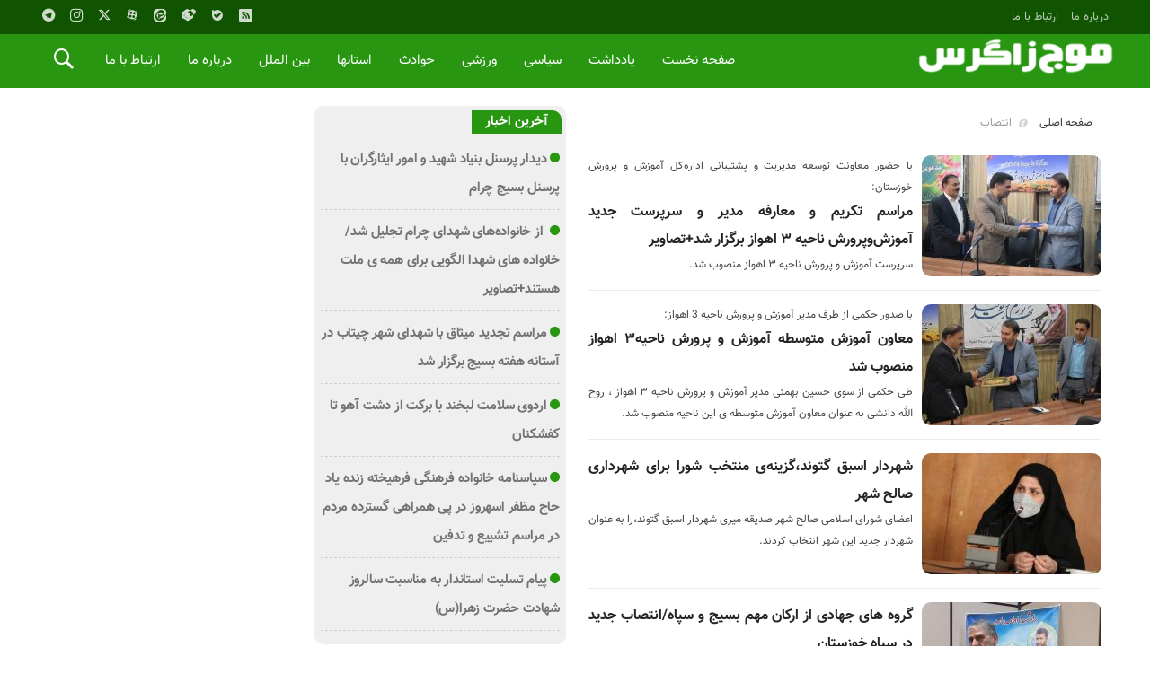

--- FILE ---
content_type: text/html; charset=UTF-8
request_url: https://mojezagros.ir/tag/%D8%A7%D9%86%D8%AA%D8%B5%D8%A7%D8%A8/
body_size: 12949
content:
<!DOCTYPE html>
<!--[if lt IE 7 ]><html class="ie ie6" dir="rtl" lang="fa-IR"> <![endif]-->
<!--[if IE 7 ]><html class="ie ie7" dir="rtl" lang="fa-IR"> <![endif]-->
<!--[if IE 8 ]><html class="ie ie8" dir="rtl" lang="fa-IR"> <![endif]-->
<!--[if (gte IE 9)|!(IE)]><!--><html dir="rtl" lang="fa-IR"> <!--<![endif]-->
<head>
<meta charset="UTF-8">

<meta name='robots' content='index, follow, max-image-preview:large, max-snippet:-1, max-video-preview:-1' />
<title itemprop="name">انتصاب &#8211; موج زاگرس</title>

	<!-- This site is optimized with the Yoast SEO plugin v16.9 - https://yoast.com/wordpress/plugins/seo/ -->
	<link rel="canonical" href="https://mojezagros.ir/tag/انتصاب/" />
	<meta property="og:locale" content="fa_IR" />
	<meta property="og:type" content="article" />
	<meta property="og:title" content="بایگانی‌های انتصاب - موج زاگرس" />
	<meta property="og:url" content="https://mojezagros.ir/tag/انتصاب/" />
	<meta property="og:site_name" content="موج زاگرس" />
	<meta name="twitter:card" content="summary_large_image" />
	<script type="application/ld+json" class="yoast-schema-graph">{"@context":"https://schema.org","@graph":[{"@type":["Person","Organization"],"@id":"https://mojezagros.ir/#/schema/person/3b1566ccd4b100f9c1d09d8e44ecea45","name":"\u0645\u0648\u062c \u0632\u0627\u06af\u0631\u0633","image":{"@type":"ImageObject","@id":"https://mojezagros.ir/#personlogo","inLanguage":"fa-IR","url":"https://secure.gravatar.com/avatar/6d92fd18a435ff7f65775a5c6ef74be591e7e4b97ab7b9dd6c299847a693504d?s=96&d=mm&r=g","contentUrl":"https://secure.gravatar.com/avatar/6d92fd18a435ff7f65775a5c6ef74be591e7e4b97ab7b9dd6c299847a693504d?s=96&d=mm&r=g","caption":"\u0645\u0648\u062c \u0632\u0627\u06af\u0631\u0633"},"logo":{"@id":"https://mojezagros.ir/#personlogo"},"description":"\u067e\u0627\u06cc\u06af\u0627\u0647 \u062e\u0628\u0631\u06cc \u0645\u0648\u062c \u0632\u0627\u06af\u0631\u0633","sameAs":["https://www.instagram.com/mojezagros"]},{"@type":"WebSite","@id":"https://mojezagros.ir/#website","url":"https://mojezagros.ir/","name":"\u0645\u0648\u062c \u0632\u0627\u06af\u0631\u0633","description":"","publisher":{"@id":"https://mojezagros.ir/#/schema/person/3b1566ccd4b100f9c1d09d8e44ecea45"},"potentialAction":[{"@type":"SearchAction","target":{"@type":"EntryPoint","urlTemplate":"https://mojezagros.ir/?s={search_term_string}"},"query-input":"required name=search_term_string"}],"inLanguage":"fa-IR"},{"@type":"CollectionPage","@id":"https://mojezagros.ir/tag/%d8%a7%d9%86%d8%aa%d8%b5%d8%a7%d8%a8/#webpage","url":"https://mojezagros.ir/tag/%d8%a7%d9%86%d8%aa%d8%b5%d8%a7%d8%a8/","name":"\u0628\u0627\u06cc\u06af\u0627\u0646\u06cc\u200c\u0647\u0627\u06cc \u0627\u0646\u062a\u0635\u0627\u0628 - \u0645\u0648\u062c \u0632\u0627\u06af\u0631\u0633","isPartOf":{"@id":"https://mojezagros.ir/#website"},"breadcrumb":{"@id":"https://mojezagros.ir/tag/%d8%a7%d9%86%d8%aa%d8%b5%d8%a7%d8%a8/#breadcrumb"},"inLanguage":"fa-IR","potentialAction":[{"@type":"ReadAction","target":["https://mojezagros.ir/tag/%d8%a7%d9%86%d8%aa%d8%b5%d8%a7%d8%a8/"]}]},{"@type":"BreadcrumbList","@id":"https://mojezagros.ir/tag/%d8%a7%d9%86%d8%aa%d8%b5%d8%a7%d8%a8/#breadcrumb","itemListElement":[{"@type":"ListItem","position":1,"name":"\u062e\u0627\u0646\u0647","item":"https://mojezagros.ir/"},{"@type":"ListItem","position":2,"name":"\u0627\u0646\u062a\u0635\u0627\u0628"}]}]}</script>
	<!-- / Yoast SEO plugin. -->


<link rel="alternate" type="application/rss+xml" title="موج زاگرس &raquo; انتصاب خوراک برچسب" href="https://mojezagros.ir/tag/%d8%a7%d9%86%d8%aa%d8%b5%d8%a7%d8%a8/feed/" />
<style id='wp-img-auto-sizes-contain-inline-css' type='text/css'>
img:is([sizes=auto i],[sizes^="auto," i]){contain-intrinsic-size:3000px 1500px}
/*# sourceURL=wp-img-auto-sizes-contain-inline-css */
</style>
<style id='wp-emoji-styles-inline-css' type='text/css'>

	img.wp-smiley, img.emoji {
		display: inline !important;
		border: none !important;
		box-shadow: none !important;
		height: 1em !important;
		width: 1em !important;
		margin: 0 0.07em !important;
		vertical-align: -0.1em !important;
		background: none !important;
		padding: 0 !important;
	}
/*# sourceURL=wp-emoji-styles-inline-css */
</style>
<style id='wp-block-library-inline-css' type='text/css'>
:root{--wp-block-synced-color:#7a00df;--wp-block-synced-color--rgb:122,0,223;--wp-bound-block-color:var(--wp-block-synced-color);--wp-editor-canvas-background:#ddd;--wp-admin-theme-color:#007cba;--wp-admin-theme-color--rgb:0,124,186;--wp-admin-theme-color-darker-10:#006ba1;--wp-admin-theme-color-darker-10--rgb:0,107,160.5;--wp-admin-theme-color-darker-20:#005a87;--wp-admin-theme-color-darker-20--rgb:0,90,135;--wp-admin-border-width-focus:2px}@media (min-resolution:192dpi){:root{--wp-admin-border-width-focus:1.5px}}.wp-element-button{cursor:pointer}:root .has-very-light-gray-background-color{background-color:#eee}:root .has-very-dark-gray-background-color{background-color:#313131}:root .has-very-light-gray-color{color:#eee}:root .has-very-dark-gray-color{color:#313131}:root .has-vivid-green-cyan-to-vivid-cyan-blue-gradient-background{background:linear-gradient(135deg,#00d084,#0693e3)}:root .has-purple-crush-gradient-background{background:linear-gradient(135deg,#34e2e4,#4721fb 50%,#ab1dfe)}:root .has-hazy-dawn-gradient-background{background:linear-gradient(135deg,#faaca8,#dad0ec)}:root .has-subdued-olive-gradient-background{background:linear-gradient(135deg,#fafae1,#67a671)}:root .has-atomic-cream-gradient-background{background:linear-gradient(135deg,#fdd79a,#004a59)}:root .has-nightshade-gradient-background{background:linear-gradient(135deg,#330968,#31cdcf)}:root .has-midnight-gradient-background{background:linear-gradient(135deg,#020381,#2874fc)}:root{--wp--preset--font-size--normal:16px;--wp--preset--font-size--huge:42px}.has-regular-font-size{font-size:1em}.has-larger-font-size{font-size:2.625em}.has-normal-font-size{font-size:var(--wp--preset--font-size--normal)}.has-huge-font-size{font-size:var(--wp--preset--font-size--huge)}.has-text-align-center{text-align:center}.has-text-align-left{text-align:left}.has-text-align-right{text-align:right}.has-fit-text{white-space:nowrap!important}#end-resizable-editor-section{display:none}.aligncenter{clear:both}.items-justified-left{justify-content:flex-start}.items-justified-center{justify-content:center}.items-justified-right{justify-content:flex-end}.items-justified-space-between{justify-content:space-between}.screen-reader-text{border:0;clip-path:inset(50%);height:1px;margin:-1px;overflow:hidden;padding:0;position:absolute;width:1px;word-wrap:normal!important}.screen-reader-text:focus{background-color:#ddd;clip-path:none;color:#444;display:block;font-size:1em;height:auto;left:5px;line-height:normal;padding:15px 23px 14px;text-decoration:none;top:5px;width:auto;z-index:100000}html :where(.has-border-color){border-style:solid}html :where([style*=border-top-color]){border-top-style:solid}html :where([style*=border-right-color]){border-right-style:solid}html :where([style*=border-bottom-color]){border-bottom-style:solid}html :where([style*=border-left-color]){border-left-style:solid}html :where([style*=border-width]){border-style:solid}html :where([style*=border-top-width]){border-top-style:solid}html :where([style*=border-right-width]){border-right-style:solid}html :where([style*=border-bottom-width]){border-bottom-style:solid}html :where([style*=border-left-width]){border-left-style:solid}html :where(img[class*=wp-image-]){height:auto;max-width:100%}:where(figure){margin:0 0 1em}html :where(.is-position-sticky){--wp-admin--admin-bar--position-offset:var(--wp-admin--admin-bar--height,0px)}@media screen and (max-width:600px){html :where(.is-position-sticky){--wp-admin--admin-bar--position-offset:0px}}

/*# sourceURL=wp-block-library-inline-css */
</style><style id='global-styles-inline-css' type='text/css'>
:root{--wp--preset--aspect-ratio--square: 1;--wp--preset--aspect-ratio--4-3: 4/3;--wp--preset--aspect-ratio--3-4: 3/4;--wp--preset--aspect-ratio--3-2: 3/2;--wp--preset--aspect-ratio--2-3: 2/3;--wp--preset--aspect-ratio--16-9: 16/9;--wp--preset--aspect-ratio--9-16: 9/16;--wp--preset--color--black: #000000;--wp--preset--color--cyan-bluish-gray: #abb8c3;--wp--preset--color--white: #ffffff;--wp--preset--color--pale-pink: #f78da7;--wp--preset--color--vivid-red: #cf2e2e;--wp--preset--color--luminous-vivid-orange: #ff6900;--wp--preset--color--luminous-vivid-amber: #fcb900;--wp--preset--color--light-green-cyan: #7bdcb5;--wp--preset--color--vivid-green-cyan: #00d084;--wp--preset--color--pale-cyan-blue: #8ed1fc;--wp--preset--color--vivid-cyan-blue: #0693e3;--wp--preset--color--vivid-purple: #9b51e0;--wp--preset--gradient--vivid-cyan-blue-to-vivid-purple: linear-gradient(135deg,rgb(6,147,227) 0%,rgb(155,81,224) 100%);--wp--preset--gradient--light-green-cyan-to-vivid-green-cyan: linear-gradient(135deg,rgb(122,220,180) 0%,rgb(0,208,130) 100%);--wp--preset--gradient--luminous-vivid-amber-to-luminous-vivid-orange: linear-gradient(135deg,rgb(252,185,0) 0%,rgb(255,105,0) 100%);--wp--preset--gradient--luminous-vivid-orange-to-vivid-red: linear-gradient(135deg,rgb(255,105,0) 0%,rgb(207,46,46) 100%);--wp--preset--gradient--very-light-gray-to-cyan-bluish-gray: linear-gradient(135deg,rgb(238,238,238) 0%,rgb(169,184,195) 100%);--wp--preset--gradient--cool-to-warm-spectrum: linear-gradient(135deg,rgb(74,234,220) 0%,rgb(151,120,209) 20%,rgb(207,42,186) 40%,rgb(238,44,130) 60%,rgb(251,105,98) 80%,rgb(254,248,76) 100%);--wp--preset--gradient--blush-light-purple: linear-gradient(135deg,rgb(255,206,236) 0%,rgb(152,150,240) 100%);--wp--preset--gradient--blush-bordeaux: linear-gradient(135deg,rgb(254,205,165) 0%,rgb(254,45,45) 50%,rgb(107,0,62) 100%);--wp--preset--gradient--luminous-dusk: linear-gradient(135deg,rgb(255,203,112) 0%,rgb(199,81,192) 50%,rgb(65,88,208) 100%);--wp--preset--gradient--pale-ocean: linear-gradient(135deg,rgb(255,245,203) 0%,rgb(182,227,212) 50%,rgb(51,167,181) 100%);--wp--preset--gradient--electric-grass: linear-gradient(135deg,rgb(202,248,128) 0%,rgb(113,206,126) 100%);--wp--preset--gradient--midnight: linear-gradient(135deg,rgb(2,3,129) 0%,rgb(40,116,252) 100%);--wp--preset--font-size--small: 13px;--wp--preset--font-size--medium: 20px;--wp--preset--font-size--large: 36px;--wp--preset--font-size--x-large: 42px;--wp--preset--spacing--20: 0.44rem;--wp--preset--spacing--30: 0.67rem;--wp--preset--spacing--40: 1rem;--wp--preset--spacing--50: 1.5rem;--wp--preset--spacing--60: 2.25rem;--wp--preset--spacing--70: 3.38rem;--wp--preset--spacing--80: 5.06rem;--wp--preset--shadow--natural: 6px 6px 9px rgba(0, 0, 0, 0.2);--wp--preset--shadow--deep: 12px 12px 50px rgba(0, 0, 0, 0.4);--wp--preset--shadow--sharp: 6px 6px 0px rgba(0, 0, 0, 0.2);--wp--preset--shadow--outlined: 6px 6px 0px -3px rgb(255, 255, 255), 6px 6px rgb(0, 0, 0);--wp--preset--shadow--crisp: 6px 6px 0px rgb(0, 0, 0);}:where(.is-layout-flex){gap: 0.5em;}:where(.is-layout-grid){gap: 0.5em;}body .is-layout-flex{display: flex;}.is-layout-flex{flex-wrap: wrap;align-items: center;}.is-layout-flex > :is(*, div){margin: 0;}body .is-layout-grid{display: grid;}.is-layout-grid > :is(*, div){margin: 0;}:where(.wp-block-columns.is-layout-flex){gap: 2em;}:where(.wp-block-columns.is-layout-grid){gap: 2em;}:where(.wp-block-post-template.is-layout-flex){gap: 1.25em;}:where(.wp-block-post-template.is-layout-grid){gap: 1.25em;}.has-black-color{color: var(--wp--preset--color--black) !important;}.has-cyan-bluish-gray-color{color: var(--wp--preset--color--cyan-bluish-gray) !important;}.has-white-color{color: var(--wp--preset--color--white) !important;}.has-pale-pink-color{color: var(--wp--preset--color--pale-pink) !important;}.has-vivid-red-color{color: var(--wp--preset--color--vivid-red) !important;}.has-luminous-vivid-orange-color{color: var(--wp--preset--color--luminous-vivid-orange) !important;}.has-luminous-vivid-amber-color{color: var(--wp--preset--color--luminous-vivid-amber) !important;}.has-light-green-cyan-color{color: var(--wp--preset--color--light-green-cyan) !important;}.has-vivid-green-cyan-color{color: var(--wp--preset--color--vivid-green-cyan) !important;}.has-pale-cyan-blue-color{color: var(--wp--preset--color--pale-cyan-blue) !important;}.has-vivid-cyan-blue-color{color: var(--wp--preset--color--vivid-cyan-blue) !important;}.has-vivid-purple-color{color: var(--wp--preset--color--vivid-purple) !important;}.has-black-background-color{background-color: var(--wp--preset--color--black) !important;}.has-cyan-bluish-gray-background-color{background-color: var(--wp--preset--color--cyan-bluish-gray) !important;}.has-white-background-color{background-color: var(--wp--preset--color--white) !important;}.has-pale-pink-background-color{background-color: var(--wp--preset--color--pale-pink) !important;}.has-vivid-red-background-color{background-color: var(--wp--preset--color--vivid-red) !important;}.has-luminous-vivid-orange-background-color{background-color: var(--wp--preset--color--luminous-vivid-orange) !important;}.has-luminous-vivid-amber-background-color{background-color: var(--wp--preset--color--luminous-vivid-amber) !important;}.has-light-green-cyan-background-color{background-color: var(--wp--preset--color--light-green-cyan) !important;}.has-vivid-green-cyan-background-color{background-color: var(--wp--preset--color--vivid-green-cyan) !important;}.has-pale-cyan-blue-background-color{background-color: var(--wp--preset--color--pale-cyan-blue) !important;}.has-vivid-cyan-blue-background-color{background-color: var(--wp--preset--color--vivid-cyan-blue) !important;}.has-vivid-purple-background-color{background-color: var(--wp--preset--color--vivid-purple) !important;}.has-black-border-color{border-color: var(--wp--preset--color--black) !important;}.has-cyan-bluish-gray-border-color{border-color: var(--wp--preset--color--cyan-bluish-gray) !important;}.has-white-border-color{border-color: var(--wp--preset--color--white) !important;}.has-pale-pink-border-color{border-color: var(--wp--preset--color--pale-pink) !important;}.has-vivid-red-border-color{border-color: var(--wp--preset--color--vivid-red) !important;}.has-luminous-vivid-orange-border-color{border-color: var(--wp--preset--color--luminous-vivid-orange) !important;}.has-luminous-vivid-amber-border-color{border-color: var(--wp--preset--color--luminous-vivid-amber) !important;}.has-light-green-cyan-border-color{border-color: var(--wp--preset--color--light-green-cyan) !important;}.has-vivid-green-cyan-border-color{border-color: var(--wp--preset--color--vivid-green-cyan) !important;}.has-pale-cyan-blue-border-color{border-color: var(--wp--preset--color--pale-cyan-blue) !important;}.has-vivid-cyan-blue-border-color{border-color: var(--wp--preset--color--vivid-cyan-blue) !important;}.has-vivid-purple-border-color{border-color: var(--wp--preset--color--vivid-purple) !important;}.has-vivid-cyan-blue-to-vivid-purple-gradient-background{background: var(--wp--preset--gradient--vivid-cyan-blue-to-vivid-purple) !important;}.has-light-green-cyan-to-vivid-green-cyan-gradient-background{background: var(--wp--preset--gradient--light-green-cyan-to-vivid-green-cyan) !important;}.has-luminous-vivid-amber-to-luminous-vivid-orange-gradient-background{background: var(--wp--preset--gradient--luminous-vivid-amber-to-luminous-vivid-orange) !important;}.has-luminous-vivid-orange-to-vivid-red-gradient-background{background: var(--wp--preset--gradient--luminous-vivid-orange-to-vivid-red) !important;}.has-very-light-gray-to-cyan-bluish-gray-gradient-background{background: var(--wp--preset--gradient--very-light-gray-to-cyan-bluish-gray) !important;}.has-cool-to-warm-spectrum-gradient-background{background: var(--wp--preset--gradient--cool-to-warm-spectrum) !important;}.has-blush-light-purple-gradient-background{background: var(--wp--preset--gradient--blush-light-purple) !important;}.has-blush-bordeaux-gradient-background{background: var(--wp--preset--gradient--blush-bordeaux) !important;}.has-luminous-dusk-gradient-background{background: var(--wp--preset--gradient--luminous-dusk) !important;}.has-pale-ocean-gradient-background{background: var(--wp--preset--gradient--pale-ocean) !important;}.has-electric-grass-gradient-background{background: var(--wp--preset--gradient--electric-grass) !important;}.has-midnight-gradient-background{background: var(--wp--preset--gradient--midnight) !important;}.has-small-font-size{font-size: var(--wp--preset--font-size--small) !important;}.has-medium-font-size{font-size: var(--wp--preset--font-size--medium) !important;}.has-large-font-size{font-size: var(--wp--preset--font-size--large) !important;}.has-x-large-font-size{font-size: var(--wp--preset--font-size--x-large) !important;}
/*# sourceURL=global-styles-inline-css */
</style>

<style id='classic-theme-styles-inline-css' type='text/css'>
/*! This file is auto-generated */
.wp-block-button__link{color:#fff;background-color:#32373c;border-radius:9999px;box-shadow:none;text-decoration:none;padding:calc(.667em + 2px) calc(1.333em + 2px);font-size:1.125em}.wp-block-file__button{background:#32373c;color:#fff;text-decoration:none}
/*# sourceURL=/wp-includes/css/classic-themes.min.css */
</style>
<link rel='stylesheet' id='wp-aparat-css' href='https://mojezagros.ir/wp-content/plugins/wp-aparat/assets/css/wp-aparat.min.css?ver=2.2.2' type='text/css' media='all' />
<link rel='stylesheet' id='stylecss-css' href='https://mojezagros.ir/wp-content/themes/bamdad/style.css?ver=2.10.3' type='text/css' media='all' />
<link rel='stylesheet' id='vazircss-css' href='https://mojezagros.ir/wp-content/themes/bamdad/css/fonts/vazir.css?ver=2.10.3' type='text/css' media='all' />
<link rel='stylesheet' id='greencss-css' href='https://mojezagros.ir/wp-content/themes/bamdad/css/color/green.css?ver=2.10.3' type='text/css' media='all' />
<link rel='stylesheet' id='responsive-css' href='https://mojezagros.ir/wp-content/themes/bamdad/css/responsive.css?ver=2.10.3' type='text/css' media='all' />
<link rel='stylesheet' id='zuck.min-css' href='https://mojezagros.ir/wp-content/themes/bamdad/css/zuck.min.css?ver=2.10.3' type='text/css' media='all' />
<link rel='stylesheet' id='dtstories-css' href='https://mojezagros.ir/wp-content/themes/bamdad/css/dtstories.css?ver=2.10.3' type='text/css' media='all' />
<script type="text/javascript" src="https://mojezagros.ir/wp-includes/js/jquery/jquery.min.js?ver=3.7.1" id="jquery-core-js"></script>
<script type="text/javascript" src="https://mojezagros.ir/wp-includes/js/jquery/jquery-migrate.min.js?ver=3.4.1" id="jquery-migrate-js"></script>
<script type="text/javascript" src="https://mojezagros.ir/wp-content/themes/bamdad/js/jquery.min.js?ver=2.10.3" id="jquery.min-js"></script>
<script type="text/javascript" src="https://mojezagros.ir/wp-content/themes/bamdad/js/plugin.bamdad.js?ver=2.10.3" id="plugins-js"></script>
<script type="text/javascript" src="https://mojezagros.ir/wp-content/themes/bamdad/js/owlcarousel.bamdad.js?ver=2.10.3" id="owlcarousel-js"></script>
<script type="text/javascript" src="https://mojezagros.ir/wp-content/themes/bamdad/js/oc.plugin.bamdad.js?ver=2.10.3" id="ocplugin-js"></script>
<script type="text/javascript" src="https://mojezagros.ir/wp-content/themes/bamdad/js/zuck.min.js?ver=2.10.3" id="zuck.min-js"></script>
<script type="text/javascript" src="https://mojezagros.ir/wp-content/themes/bamdad/js/dtmainscript.js?ver=2.10.3" id="dtmainscript-js"></script>
<link rel="https://api.w.org/" href="https://mojezagros.ir/wp-json/" /><link rel="alternate" title="JSON" type="application/json" href="https://mojezagros.ir/wp-json/wp/v2/tags/508" /><link rel="EditURI" type="application/rsd+xml" title="RSD" href="https://mojezagros.ir/xmlrpc.php?rsd" />
<meta name="generator" content="WordPress 6.9" />
<link href="http://mojezagros.ir/wp-content/uploads/2021/07/fav.png" rel="shortcut icon">



<meta property="og:image" content="http://mojezagros.ir/wp-content/uploads/2021/07/fav.png"" />
<!--[if IE]><script src="https://mojezagros.ir/wp-content/themes/bamdad/js/modernizr.js"></script><![endif]-->
<meta name="fontiran.com:license" content="JJQVH">
<meta name="viewport" content="width=device-width, initial-scale=1">
<meta name="MobileOptimized" content="width">
<meta name="HandheldFriendly" content="true"> 
<meta name="theme-color" content="#299612">
<link rel="pingback" href="https://mojezagros.ir/xmlrpc.php">
<link rel="icon" href="https://mojezagros.ir/wp-content/uploads/2021/07/fav.png" sizes="32x32" />
<link rel="icon" href="https://mojezagros.ir/wp-content/uploads/2021/07/fav.png" sizes="192x192" />
<link rel="apple-touch-icon" href="https://mojezagros.ir/wp-content/uploads/2021/07/fav.png" />
<meta name="msapplication-TileImage" content="https://mojezagros.ir/wp-content/uploads/2021/07/fav.png" />
</head>
<body class="body">
<div id="ap_root">
<header id="header">

<div class="mastheader">

<div class="container">
<nav>
  <div class="menu-%d9%85%d9%86%d9%88%db%8c-%d8%a8%d8%a7%d9%84%d8%a7%db%8c-%d9%87%d8%af%d8%b1-container"><ul id="menu-%d9%85%d9%86%d9%88%db%8c-%d8%a8%d8%a7%d9%84%d8%a7%db%8c-%d9%87%d8%af%d8%b1" class="none"><li id="menu-item-19" class="menu-item menu-item-type-post_type menu-item-object-page menu-item-19"><a href="https://mojezagros.ir/%d8%af%d8%b1%d8%a8%d8%a7%d8%b1%d9%87-%d9%85%d8%a7/">درباره ما</a></li>
<li id="menu-item-20" class="menu-item menu-item-type-post_type menu-item-object-page menu-item-20"><a href="https://mojezagros.ir/%d8%aa%d9%85%d8%a7%d8%b3-%d8%a8%d8%a7-%d9%85%d8%a7/">ارتباط با ما</a></li>
</ul></div>  </nav>







<div class="hsocials">
<a class="icon-telegramtw1" title="تلگرام" href="telegram.me/mojezagros"></a>
<a class="icon-instagramtw2" title="اينستاگرام" rel="nofollow" target="_blank" href="https://www.instagram.com/mojezagros"></a>
<a class="icon-twitter" title="تويتر" rel="nofollow" target="_blank" href="https://virasty.com/mojezagros"></a>
<a class="icon-aparat" title="آپارات" rel="nofollow" target="_blank" href="https://www.aparat.com/mojezagros"></a>
<a class="icon-Eitaa" title="ایتا" rel="nofollow" target="_blank" href="https://eitaa.com/mojezagros"></a>
<a class="icon-rubika" title="روبیکا" rel="nofollow" target="_blank" href="http://rubika.ir/mojezagros"></a>
<a class="icon-bale" title="بله" rel="nofollow" target="_blank" href="http://ble.ir/mojezagros"></a>
<a class=" icon-feed" title="فید"  target="_blank" href="https://mojezagros.ir/feed/rss/"></a>
 </div>
  
 		









</div><!-- container -->
</div><!-- mastheader -->



<div class="logo_search">
<div class="container">

   <div class="logo">
   
      
   
                    <a href="https://mojezagros.ir">
	<img src="http://mojezagros.ir/wp-content/uploads/2021/07/logo2.png" alt="" title="موج زاگرس" />

</a>
                </div>
                <!-- logo -->
		
		<nav class="categories">
		
		<div class="navicon"><i class="icon-menu"></i></div>
		
		
		<div class="icons_menu"> 

		<i id="search-btn" class="icon-search"></i>
		
		
		
			</div>
	
		
		
		
		

<div class="containerh">
<div class="bodydeactive"></div>



<ul class="zetta-menu zm-response-switch zm-effect-slide-bottom">
<em class="headfix">


   
      
   
                    <a href="https://mojezagros.ir">
	<img src="http://mojezagros.ir/wp-content/uploads/2021/07/logo2.png" alt="" title="موج زاگرس" />

</a>






<i>x</i>
</em>


<li id="menu-item-21" class="menu-item menu-item-type-custom menu-item-object-custom menu-item-home menu-item-21"><a href="http://mojezagros.ir/">صفحه نخست</a><i class="icon-chevron-circle-down has-children-menu-item-icon"></i></li>
<li id="menu-item-4456" class="menu-item menu-item-type-taxonomy menu-item-object-category menu-item-4456"><a href="https://mojezagros.ir/category/%db%8c%d8%a7%d8%af%d8%af%d8%a7%d8%b4%d8%aa/">یادداشت</a><i class="icon-chevron-circle-down has-children-menu-item-icon"></i></li>
<li id="menu-item-24" class="menu-item menu-item-type-taxonomy menu-item-object-category menu-item-24"><a href="https://mojezagros.ir/category/%d8%b3%db%8c%d8%a7%d8%b3%db%8c/">سیاسی</a><i class="icon-chevron-circle-down has-children-menu-item-icon"></i></li>
<li id="menu-item-26" class="menu-item menu-item-type-taxonomy menu-item-object-category menu-item-26"><a href="https://mojezagros.ir/category/%d9%88%d8%b1%d8%b2%d8%b4%db%8c/">ورزشی</a><i class="icon-chevron-circle-down has-children-menu-item-icon"></i></li>
<li id="menu-item-117" class="menu-item menu-item-type-taxonomy menu-item-object-category menu-item-117"><a href="https://mojezagros.ir/category/%d8%ad%d9%88%d8%a7%d8%af%d8%ab/">حوادث</a><i class="icon-chevron-circle-down has-children-menu-item-icon"></i></li>
<li id="menu-item-108" class="menu-item menu-item-type-taxonomy menu-item-object-category menu-item-has-children menu-item-108"><a href="https://mojezagros.ir/category/%d8%a7%d8%b3%d8%aa%d8%a7%d9%86%d9%87%d8%a7/">استانها</a><i class="icon-chevron-circle-down has-children-menu-item-icon"></i>
<ul class="sub-menu">
	<li id="menu-item-116" class="menu-item menu-item-type-taxonomy menu-item-object-category menu-item-116"><a href="https://mojezagros.ir/category/%d8%a7%d8%b3%d8%aa%d8%a7%d9%86%d9%87%d8%a7/%da%a9%d9%87%da%af%db%8c%d9%84%d9%88%db%8c%d9%87/">کهگیلویه و بویراحمد</a><i class="icon-chevron-circle-down has-children-menu-item-icon"></i></li>
	<li id="menu-item-112" class="menu-item menu-item-type-taxonomy menu-item-object-category menu-item-112"><a href="https://mojezagros.ir/category/%d8%a7%d8%b3%d8%aa%d8%a7%d9%86%d9%87%d8%a7/%d8%ae%d9%88%d8%b2%d8%b3%d8%aa%d8%a7%d9%86/">خوزستان</a><i class="icon-chevron-circle-down has-children-menu-item-icon"></i></li>
	<li id="menu-item-111" class="menu-item menu-item-type-taxonomy menu-item-object-category menu-item-111"><a href="https://mojezagros.ir/category/%d8%a7%d8%b3%d8%aa%d8%a7%d9%86%d9%87%d8%a7/%da%86%d9%87%d8%a7%d8%b1%d9%85%d8%ad%d8%a7%d9%84/">چهارمحال و بختیاری</a><i class="icon-chevron-circle-down has-children-menu-item-icon"></i></li>
	<li id="menu-item-113" class="menu-item menu-item-type-taxonomy menu-item-object-category menu-item-113"><a href="https://mojezagros.ir/category/%d8%a7%d8%b3%d8%aa%d8%a7%d9%86%d9%87%d8%a7/%d9%81%d8%a7%d8%b1%d8%b3/">فارس</a><i class="icon-chevron-circle-down has-children-menu-item-icon"></i></li>
	<li id="menu-item-110" class="menu-item menu-item-type-taxonomy menu-item-object-category menu-item-110"><a href="https://mojezagros.ir/category/%d8%a7%d8%b3%d8%aa%d8%a7%d9%86%d9%87%d8%a7/%d8%a8%d9%88%d8%b4%d9%87%d8%b1/">بوشهر</a><i class="icon-chevron-circle-down has-children-menu-item-icon"></i></li>
	<li id="menu-item-115" class="menu-item menu-item-type-taxonomy menu-item-object-category menu-item-115"><a href="https://mojezagros.ir/category/%d8%a7%d8%b3%d8%aa%d8%a7%d9%86%d9%87%d8%a7/%da%a9%d8%b1%d9%85%d8%a7%d9%86%d8%b4%d8%a7%d9%87/">کرمانشاه</a><i class="icon-chevron-circle-down has-children-menu-item-icon"></i></li>
	<li id="menu-item-109" class="menu-item menu-item-type-taxonomy menu-item-object-category menu-item-109"><a href="https://mojezagros.ir/category/%d8%a7%d8%b3%d8%aa%d8%a7%d9%86%d9%87%d8%a7/%d8%a7%db%8c%d9%84%d8%a7%d9%85/">ایلام</a><i class="icon-chevron-circle-down has-children-menu-item-icon"></i></li>
	<li id="menu-item-114" class="menu-item menu-item-type-taxonomy menu-item-object-category menu-item-114"><a href="https://mojezagros.ir/category/%d8%a7%d8%b3%d8%aa%d8%a7%d9%86%d9%87%d8%a7/%da%a9%d8%b1%d8%af%d8%b3%d8%aa%d8%a7%d9%86/">کردستان</a><i class="icon-chevron-circle-down has-children-menu-item-icon"></i></li>
</ul>
</li>
<li id="menu-item-4420" class="menu-item menu-item-type-taxonomy menu-item-object-category menu-item-4420"><a href="https://mojezagros.ir/category/%d8%a8%db%8c%d9%86-%d8%a7%d9%84%d9%85%d9%84%d9%84/">بین الملل</a><i class="icon-chevron-circle-down has-children-menu-item-icon"></i></li>
<li id="menu-item-355" class="menu-item menu-item-type-post_type menu-item-object-page menu-item-355"><a href="https://mojezagros.ir/%d8%af%d8%b1%d8%a8%d8%a7%d8%b1%d9%87-%d9%85%d8%a7/">درباره ما</a><i class="icon-chevron-circle-down has-children-menu-item-icon"></i></li>
<li id="menu-item-356" class="menu-item menu-item-type-post_type menu-item-object-page menu-item-356"><a href="https://mojezagros.ir/%d8%aa%d9%85%d8%a7%d8%b3-%d8%a8%d8%a7-%d9%85%d8%a7/">ارتباط با ما</a><i class="icon-chevron-circle-down has-children-menu-item-icon"></i></li>
</ul>









</div><!-- nav -->
</nav><!-- categories -->		


</div>
</div> <!-- logo-search -->





    </header>


<div class="clearboth"></div>
<div class="container">


<main class="main_content">

<div class="main_right">

<div class="breadcrumbs"><div class="content"><a href="https://mojezagros.ir" title="صفحه اصلی">صفحه اصلی</a>   <i></i> انتصاب</div></div>


<section class="boxnews">
  
  

  
<div class="posts"  itemscope="" itemtype="http://schema.org/CreativeWork" data-element-name="FRONT_B" >
<div class="content">


<article class="article item">
<a title="مراسم تکریم و معارفه مدیر و سرپرست جدید آموزش‌وپرورش ناحیه ۳ اهواز برگزار شد+تصاویر" href="https://mojezagros.ir/%d9%85%d8%b1%d8%a7%d8%b3%d9%85-%d8%aa%da%a9%d8%b1%db%8c%d9%85-%d9%88-%d9%85%d8%b9%d8%a7%d8%b1%d9%81%d9%87-%d9%85%d8%af%db%8c%d8%b1-%d9%88-%d8%b3%d8%b1%d9%be%d8%b1%d8%b3%d8%aa-%d8%ac%d8%af%db%8c%d8%af/">
<img width="200" height="135" src="https://mojezagros.ir/wp-content/uploads/2024/03/د-200x135.jpg" class="attachment-posts size-posts wp-post-image" alt="مراسم تکریم و معارفه مدیر و سرپرست جدید آموزش‌وپرورش ناحیه ۳ اهواز برگزار شد+تصاویر" title="مراسم تکریم و معارفه مدیر و سرپرست جدید آموزش‌وپرورش ناحیه ۳ اهواز برگزار شد+تصاویر" decoding="async" /></a>
<div class="left">
<div class="rootitr">
با حضور معاونت توسعه مدیریت و پشتیبانی اداره‌کل آموزش و پرورش خوزستان:

 </div>

<h2><a title="مراسم تکریم و معارفه مدیر و سرپرست جدید آموزش‌وپرورش ناحیه ۳ اهواز برگزار شد+تصاویر" href="https://mojezagros.ir/%d9%85%d8%b1%d8%a7%d8%b3%d9%85-%d8%aa%da%a9%d8%b1%db%8c%d9%85-%d9%88-%d9%85%d8%b9%d8%a7%d8%b1%d9%81%d9%87-%d9%85%d8%af%db%8c%d8%b1-%d9%88-%d8%b3%d8%b1%d9%be%d8%b1%d8%b3%d8%aa-%d8%ac%d8%af%db%8c%d8%af/">مراسم تکریم و معارفه مدیر و سرپرست جدید آموزش‌وپرورش ناحیه ۳ اهواز برگزار شد+تصاویر</a></h2>
<div class="body"><p>سرپرست آموزش و پرورش ناحیه ۳ اهواز منصوب شد.</p></div>
</div><!-- left -->



</article>




<article class="article item">
<a title="معاون آموزش متوسطه آموزش و پرورش ناحیه۳ اهواز منصوب شد" href="https://mojezagros.ir/%d9%85%d8%b9%d8%a7%d9%88%d9%86-%d8%a2%d9%85%d9%88%d8%b2%d8%b4-%d9%85%d8%aa%d9%88%d8%b3%d8%b7%d9%87-%d8%a2%d9%85%d9%88%d8%b2%d8%b4-%d9%88-%d9%be%d8%b1%d9%88%d8%b1%d8%b4-%d9%86%d8%a7%d8%ad%db%8c%d9%87/">
<img width="200" height="135" src="https://mojezagros.ir/wp-content/uploads/2024/01/Untitleااd-200x135.jpg" class="attachment-posts size-posts wp-post-image" alt="معاون آموزش متوسطه آموزش و پرورش ناحیه۳ اهواز منصوب شد" title="معاون آموزش متوسطه آموزش و پرورش ناحیه۳ اهواز منصوب شد" decoding="async" /></a>
<div class="left">
<div class="rootitr">
با صدور حکمی از طرف مدیر آموزش و پرورش ناحیه 3 اهواز:

 </div>

<h2><a title="معاون آموزش متوسطه آموزش و پرورش ناحیه۳ اهواز منصوب شد" href="https://mojezagros.ir/%d9%85%d8%b9%d8%a7%d9%88%d9%86-%d8%a2%d9%85%d9%88%d8%b2%d8%b4-%d9%85%d8%aa%d9%88%d8%b3%d8%b7%d9%87-%d8%a2%d9%85%d9%88%d8%b2%d8%b4-%d9%88-%d9%be%d8%b1%d9%88%d8%b1%d8%b4-%d9%86%d8%a7%d8%ad%db%8c%d9%87/">معاون آموزش متوسطه آموزش و پرورش ناحیه۳ اهواز منصوب شد</a></h2>
<div class="body"><p>طی حکمی از سوی حسین بهمئی مدیر آموزش و پرورش ناحیه ۳ اهواز ، روح الله دانشی به عنوان معاون آموزش متوسطه ی این ناحیه منصوب شد.</p></div>
</div><!-- left -->



</article>




<article class="article item">
<a title="شهردار اسبق گتوند،گزینه‌ی منتخب شورا برای شهرداری صالح شهر" href="https://mojezagros.ir/%d8%b4%d9%87%d8%b1%d8%af%d8%a7%d8%b1-%d8%a7%d8%b3%d8%a8%d9%82-%da%af%d8%aa%d9%88%d9%86%d8%af%d8%8c-%da%af%d8%b2%db%8c%d9%86%d9%87%db%8c-%d9%85%d9%86%d8%aa%d8%ae%d8%a8-%d8%b4%d9%88%d8%b1%d8%a7/">
<img width="200" height="135" src="https://mojezagros.ir/wp-content/uploads/2023/06/IMG-20230628-WA0022-200x135.jpg" class="attachment-posts size-posts wp-post-image" alt="شهردار اسبق گتوند،گزینه‌ی منتخب شورا برای شهرداری صالح شهر" title="شهردار اسبق گتوند،گزینه‌ی منتخب شورا برای شهرداری صالح شهر" decoding="async" /></a>
<div class="left">
<div class="rootitr">


 </div>

<h2><a title="شهردار اسبق گتوند،گزینه‌ی منتخب شورا برای شهرداری صالح شهر" href="https://mojezagros.ir/%d8%b4%d9%87%d8%b1%d8%af%d8%a7%d8%b1-%d8%a7%d8%b3%d8%a8%d9%82-%da%af%d8%aa%d9%88%d9%86%d8%af%d8%8c-%da%af%d8%b2%db%8c%d9%86%d9%87%db%8c-%d9%85%d9%86%d8%aa%d8%ae%d8%a8-%d8%b4%d9%88%d8%b1%d8%a7/">شهردار اسبق گتوند،گزینه‌ی منتخب شورا برای شهرداری صالح شهر</a></h2>
<div class="body"><p><p>اعضای شورای اسلامی صالح شهر صدیقه میری شهردار اسبق گتوند،را به عنوان شهردار جدید این شهر انتخاب کردند.</p>
</p></div>
</div><!-- left -->



</article>




<article class="article item">
<a title="گروه های جهادی از ارکان مهم بسیج و سپاه/انتصاب جدید در سپاه خوزستان" href="https://mojezagros.ir/%da%af%d8%b1%d9%88%d9%87-%d9%87%d8%a7%db%8c-%d8%ac%d9%87%d8%a7%d8%af%db%8c-%d8%a7%d8%b2-%d8%a7%d8%b1%da%a9%d8%a7%d9%86-%d9%85%d9%87%d9%85-%d8%a8%d8%b3%db%8c%d8%ac-%d9%88-%d8%b3%d9%be%d8%a7%d9%87/">
<img width="200" height="135" src="https://mojezagros.ir/wp-content/uploads/2022/11/14010610000367_Test_PhotoN-200x135.jpg" class="attachment-posts size-posts wp-post-image" alt="گروه های جهادی از ارکان مهم بسیج و سپاه/انتصاب جدید در سپاه خوزستان" title="گروه های جهادی از ارکان مهم بسیج و سپاه/انتصاب جدید در سپاه خوزستان" decoding="async" loading="lazy" /></a>
<div class="left">
<div class="rootitr">


 </div>

<h2><a title="گروه های جهادی از ارکان مهم بسیج و سپاه/انتصاب جدید در سپاه خوزستان" href="https://mojezagros.ir/%da%af%d8%b1%d9%88%d9%87-%d9%87%d8%a7%db%8c-%d8%ac%d9%87%d8%a7%d8%af%db%8c-%d8%a7%d8%b2-%d8%a7%d8%b1%da%a9%d8%a7%d9%86-%d9%85%d9%87%d9%85-%d8%a8%d8%b3%db%8c%d8%ac-%d9%88-%d8%b3%d9%be%d8%a7%d9%87/">گروه های جهادی از ارکان مهم بسیج و سپاه/انتصاب جدید در سپاه خوزستان</a></h2>
<div class="body"><p>سردار شاهوارپور، فرمانده سپاه ولی‌عصر (عج) خوزستان در این مراسم عنوان کرد: یک از بحث های که باید همواره مرور شود موضوع محرومیت زدایی و سازندگی است، رویکردی جدیدی که سپاه بعد از جنگ پیدا کرد.</p></div>
</div><!-- left -->



</article>







</div><!-- content -->
</div><!-- posts -->
  </section><!-- posts -->





 </div><!-- main right -->	 

<aside class="main_aside">	

<section  class="boxsidetow"> 
   <header>
  <h3>آخرین اخبار</h3>
   </header>


<div class="boxsidelist">
<ul>

		<li>
		

		
			<h3>
		
		
	 
		<i class="icon-circle"></i>

 		
		
		
	

		
		<a href="https://mojezagros.ir/%d8%af%db%8c%d8%af%d8%a7%d8%b1-%d9%be%d8%b1%d8%b3%d9%86%d9%84-%d8%a8%d9%86%db%8c%d8%a7%d8%af-%d8%b4%d9%87%db%8c%d8%af-%d9%88-%d8%a7%d9%85%d9%88%d8%b1-%d8%a7%db%8c%d8%ab%d8%a7%d8%b1%da%af%d8%b1%d8%a7/">دیدار پرسنل بنیاد شهید و امور ایثارگران با پرسنل بسیج چرام</a>		</h3>
</li>
	
		<li>
		

		
			<h3>
		
		
	 
		<i class="icon-circle"></i>

 		
		
		
	

		
		<a href="https://mojezagros.ir/%d8%a7%d8%b2-%d8%ae%d8%a7%d9%86%d9%88%d8%a7%d8%af%d9%87%d9%87%d8%a7%db%8c-%d8%b4%d9%87%d8%af%d8%a7%db%8c-%da%86%d8%b1%d8%a7%d9%85-%d8%aa%d8%ac%d9%84%db%8c%d9%84-%d8%b4%d8%af-%d8%ae/"> از خانواده‌های شهدای چرام تجلیل شد/خانواده های شهدا الگویی برای همه ی ملت هستند+تصاویر</a>		</h3>
</li>
	
		<li>
		

		
			<h3>
		
		
	 
		<i class="icon-circle"></i>

 		
		
		
	

		
		<a href="https://mojezagros.ir/%d9%85%d8%b1%d8%a7%d8%b3%d9%85-%d8%aa%d8%ac%d8%af%db%8c%d8%af-%d9%85%db%8c%d8%ab%d8%a7%d9%82-%d8%a8%d8%a7-%d8%b4%d9%87%d8%af%d8%a7%db%8c-%d8%b4%d9%87%d8%b1-%da%86%db%8c%d8%aa%d8%a7%d8%a8-%d8%af%d8%b1/">مراسم تجدید میثاق با شهدای شهر چیتاب در آستانه هفته بسیج برگزار شد</a>		</h3>
</li>
	
		<li>
		

		
			<h3>
		
		
	 
		<i class="icon-circle"></i>

 		
		
		
	

		
		<a href="https://mojezagros.ir/%d9%81%d8%b1%d9%85%d8%a7%d9%86%d8%af%d9%87-%d8%b3%d9%be%d8%a7%d9%87-%d8%a8%d9%87%d9%85%d8%a6%db%8c-%d9%be%d8%a7%db%8c-%da%a9%d8%a7%d8%b1-%d8%ac%d9%87%d8%a7%d8%af%da%af%d8%b1%d8%a7%d9%86/">اردوی سلامت لبخند با برکت از دشت آهو تا کفشکنان</a>		</h3>
</li>
	
		<li>
		

		
			<h3>
		
		
	 
		<i class="icon-circle"></i>

 		
		
		
	

		
		<a href="https://mojezagros.ir/%d8%b3%d9%be%d8%a7%d8%b3%d9%86%d8%a7%d9%85%d9%87-%d8%ae%d8%a7%d9%86%d9%88%d8%a7%d8%af%d9%87-%d9%81%d8%b1%d9%87%d9%86%da%af%db%8c-%d9%81%d8%b1%d9%87%db%8c%d8%ae%d8%aa%d9%87-%d8%b2%d9%86%d8%af%d9%87/">سپاسنامه خانواده فرهنگی فرهیخته زنده یاد حاج مظفر اسهروز در پی همراهی گسترده مردم در مراسم تشییع و تدفین</a>		</h3>
</li>
	
		<li>
		

		
			<h3>
		
		
	 
		<i class="icon-circle"></i>

 		
		
		
	

		
		<a href="https://mojezagros.ir/%d9%be%db%8c%d8%a7%d9%85-%d8%aa%d8%b3%d9%84%db%8c%d8%aa-%d8%a7%d8%b3%d8%aa%d8%a7%d9%86%d8%af%d8%a7%d8%b1-%d8%a8%d9%87-%d9%85%d9%86%d8%a7%d8%b3%d8%a8%d8%aa-%d8%b3%d8%a7%d9%84%d8%b1%d9%88%d8%b2-%d8%b4/">پیام تسلیت استاندار به مناسبت سالروز شهادت حضرت زهرا(س)</a>		</h3>
</li>
		
	
	
						 </ul>
						 </div>
   </section>
   
   
   
   
   
   
   
   
   
   



   
   
   
   
   
   
   
   
   
   
   
   
   
   
   


<section class="boxside "> 

<header>
                    <h2><a href="https://mojezagros.ir/category/%d8%a7%d8%b3%d8%aa%d8%a7%d9%86%d9%87%d8%a7/%da%a9%d9%87%da%af%db%8c%d9%84%d9%88%db%8c%d9%87/" target="_blank" title="کهگیلویه و بویراحمد">کهگیلویه و بویراحمد</a>
                    </h2>
                </header>
				
				


<div class="boxsidedesc">

<ul>




		<li>
		    
		  <figure>

<img width="200" height="135" src="https://mojezagros.ir/wp-content/uploads/2025/12/IMG_20251229_211120_678-200x135.jpg" class="attachment-posts size-posts wp-post-image" alt="دیدار پرسنل بنیاد شهید و امور ایثارگران با پرسنل بسیج چرام" title="دیدار پرسنل بنیاد شهید و امور ایثارگران با پرسنل بسیج چرام" decoding="async" loading="lazy" /> </figure>   
		    
		    			    <a href="https://mojezagros.ir/%d8%af%db%8c%d8%af%d8%a7%d8%b1-%d9%be%d8%b1%d8%b3%d9%86%d9%84-%d8%a8%d9%86%db%8c%d8%a7%d8%af-%d8%b4%d9%87%db%8c%d8%af-%d9%88-%d8%a7%d9%85%d9%88%d8%b1-%d8%a7%db%8c%d8%ab%d8%a7%d8%b1%da%af%d8%b1%d8%a7/">دیدار پرسنل بنیاد شهید و امور ایثارگران با پرسنل بسیج چرام</a>
		
		
				
		</li>
	



		<li>
		    
		  <figure>

<img width="200" height="135" src="https://mojezagros.ir/wp-content/uploads/2025/12/IMG_20251226_201802_478-200x135.jpg" class="attachment-posts size-posts wp-post-image" alt=" از خانواده‌های شهدای چرام تجلیل شد/خانواده های شهدا الگویی برای همه ی ملت هستند+تصاویر" title=" از خانواده‌های شهدای چرام تجلیل شد/خانواده های شهدا الگویی برای همه ی ملت هستند+تصاویر" decoding="async" loading="lazy" /> </figure>   
		    
		    	<p class="rootitr">در ادامه ی طرح شهید غیب پرور و سالروز شهدای عملیات کربلای ۴؛</p>
		    <a href="https://mojezagros.ir/%d8%a7%d8%b2-%d8%ae%d8%a7%d9%86%d9%88%d8%a7%d8%af%d9%87%d9%87%d8%a7%db%8c-%d8%b4%d9%87%d8%af%d8%a7%db%8c-%da%86%d8%b1%d8%a7%d9%85-%d8%aa%d8%ac%d9%84%db%8c%d9%84-%d8%b4%d8%af-%d8%ae/"> از خانواده‌های شهدای چرام تجلیل شد/خانواده های شهدا الگویی برای همه ی ملت هستند+تصاویر</a>
		
		
				
		</li>
	



		<li>
		    
		  <figure>

<img width="200" height="135" src="https://mojezagros.ir/wp-content/uploads/2025/11/IMG_20251126_170347_271-200x135.jpg" class="attachment-posts size-posts wp-post-image" alt="سپاسنامه خانواده فرهنگی فرهیخته زنده یاد حاج مظفر اسهروز در پی همراهی گسترده مردم در مراسم تشییع و تدفین" title="سپاسنامه خانواده فرهنگی فرهیخته زنده یاد حاج مظفر اسهروز در پی همراهی گسترده مردم در مراسم تشییع و تدفین" decoding="async" loading="lazy" /> </figure>   
		    
		    			    <a href="https://mojezagros.ir/%d8%b3%d9%be%d8%a7%d8%b3%d9%86%d8%a7%d9%85%d9%87-%d8%ae%d8%a7%d9%86%d9%88%d8%a7%d8%af%d9%87-%d9%81%d8%b1%d9%87%d9%86%da%af%db%8c-%d9%81%d8%b1%d9%87%db%8c%d8%ae%d8%aa%d9%87-%d8%b2%d9%86%d8%af%d9%87/">سپاسنامه خانواده فرهنگی فرهیخته زنده یاد حاج مظفر اسهروز در پی همراهی گسترده مردم در مراسم تشییع و تدفین</a>
		
		
				
		</li>
	



		<li>
		    
		  <figure>

<img width="200" height="135" src="https://mojezagros.ir/wp-content/uploads/2025/11/IMG-20251123-WA0093-200x135.jpg" class="attachment-posts size-posts wp-post-image" alt="پیام تسلیت استاندار به مناسبت سالروز شهادت حضرت زهرا(س)" title="پیام تسلیت استاندار به مناسبت سالروز شهادت حضرت زهرا(س)" decoding="async" loading="lazy" /> </figure>   
		    
		    			    <a href="https://mojezagros.ir/%d9%be%db%8c%d8%a7%d9%85-%d8%aa%d8%b3%d9%84%db%8c%d8%aa-%d8%a7%d8%b3%d8%aa%d8%a7%d9%86%d8%af%d8%a7%d8%b1-%d8%a8%d9%87-%d9%85%d9%86%d8%a7%d8%b3%d8%a8%d8%aa-%d8%b3%d8%a7%d9%84%d8%b1%d9%88%d8%b2-%d8%b4/">پیام تسلیت استاندار به مناسبت سالروز شهادت حضرت زهرا(س)</a>
		
		
				
		</li>
	



		<li>
		    
		  <figure>

<img width="200" height="135" src="https://mojezagros.ir/wp-content/uploads/2025/11/SAVE_۲۰۲۵۱۱۲۲_۱۷۵۶۱۴-200x135.jpg" class="attachment-posts size-posts wp-post-image" alt="نماهنگ «کار من نیست» منتشر شد/صوت و کلیپ" title="نماهنگ «کار من نیست» منتشر شد/صوت و کلیپ" decoding="async" loading="lazy" /> </figure>   
		    
		    	<p class="rootitr">توسط دو مداح معروف کهگیلویه و بویراحمد:</p>
		    <a href="https://mojezagros.ir/%d9%86%d9%85%d8%a7%d9%87%d9%86%da%af-%da%a9%d8%a7%d8%b1-%d9%85%d9%86-%d9%86%db%8c%d8%b3%d8%aa-%d9%85%d9%86%d8%aa%d8%b4%d8%b1-%d8%b4%d8%af-%d8%b5%d9%88%d8%aa-%d9%88-%da%a9%d9%84%db%8c%d9%be/">نماهنگ «کار من نیست» منتشر شد/صوت و کلیپ</a>
		
		
				
		</li>
	



		<li>
		    
		  <figure>

<img width="200" height="135" src="https://mojezagros.ir/wp-content/uploads/2025/11/۲۰۲۵۱۱۱۹_۱۰۵۸۱۱-200x135.jpg" class="attachment-posts size-posts wp-post-image" alt="ممبی میزبان پیکر مطهر شهید گمنام؛ حضور گسترده مردم در مراسم استقبال" title="ممبی میزبان پیکر مطهر شهید گمنام؛ حضور گسترده مردم در مراسم استقبال" decoding="async" loading="lazy" /> </figure>   
		    
		    			    <a href="https://mojezagros.ir/%d9%85%d9%85%d8%a8%db%8c-%d9%85%db%8c%d8%b2%d8%a8%d8%a7%d9%86-%d9%be%db%8c%da%a9%d8%b1-%d9%85%d8%b7%d9%87%d8%b1-%d8%b4%d9%87%db%8c%d8%af-%da%af%d9%85%d9%86%d8%a7%d9%85%d8%9b-%d8%ad%d8%b6%d9%88%d8%b1/">ممبی میزبان پیکر مطهر شهید گمنام؛ حضور گسترده مردم در مراسم استقبال</a>
		
		
				
		</li>
	



		<li>
		    
		  <figure>

<img width="200" height="135" src="https://mojezagros.ir/wp-content/uploads/2025/11/IMG-20251117-WA0104-200x135.jpg" class="attachment-posts size-posts wp-post-image" alt="برگزاری جلسه شورای اداری بخش ممبی برای برنامه‌ریزی استقبال از شهید گمنام" title="برگزاری جلسه شورای اداری بخش ممبی برای برنامه‌ریزی استقبال از شهید گمنام" decoding="async" loading="lazy" /> </figure>   
		    
		    			    <a href="https://mojezagros.ir/%d8%a8%d8%b1%da%af%d8%b2%d8%a7%d8%b1%db%8c-%d8%ac%d9%84%d8%b3%d9%87-%d8%b4%d9%88%d8%b1%d8%a7%db%8c-%d8%a7%d8%af%d8%a7%d8%b1%db%8c-%d8%a8%d8%ae%d8%b4-%d9%85%d9%85%d8%a8%db%8c-%d8%a8%d8%b1%d8%a7%db%8c/">برگزاری جلسه شورای اداری بخش ممبی برای برنامه‌ریزی استقبال از شهید گمنام</a>
		
		
				
		</li>
	



		<li>
		    
		  <figure>

<img width="200" height="135" src="https://mojezagros.ir/wp-content/uploads/2025/11/khabar_mombi_14040824_220051386-1-e1763145812339-200x135.webp" class="attachment-posts size-posts wp-post-image" alt="شاهین ممبی قهرمان لیگ بزرگسالان شهرستان شد؛ تقدیر رئیس هیئت فوتبال شهر ممبی از مربی، بازیکنان و هواداران" title="شاهین ممبی قهرمان لیگ بزرگسالان شهرستان شد؛ تقدیر رئیس هیئت فوتبال شهر ممبی از مربی، بازیکنان و هواداران" decoding="async" loading="lazy" /> </figure>   
		    
		    			    <a href="https://mojezagros.ir/%d8%b4%d8%a7%d9%87%db%8c%d9%86-%d9%85%d9%85%d8%a8%db%8c-%d9%82%d9%87%d8%b1%d9%85%d8%a7%d9%86-%d9%84%db%8c%da%af-%d8%a8%d8%b1%d8%aa%d8%b1-%d8%a8%d8%b2%d8%b1%da%af%d8%b3%d8%a7%d9%84%d8%a7%d9%86-%d8%b4/">شاهین ممبی قهرمان لیگ بزرگسالان شهرستان شد؛ تقدیر رئیس هیئت فوتبال شهر ممبی از مربی، بازیکنان و هواداران</a>
		
		
				
		</li>
	  
						 </ul>
						 </div>
  </section>





<section class="boxside"> 

<header>
                    <h2><a href="https://mojezagros.ir/category/%d8%a7%d8%b3%d8%aa%d8%a7%d9%86%d9%87%d8%a7/%d8%ae%d9%88%d8%b2%d8%b3%d8%aa%d8%a7%d9%86/" target="_blank" title="خوزستان">خوزستان</a>
                    </h2>
                </header>
				
				


<div class="boxsidedesc">

<ul>




		<li>
		    
		  <figure>

<img width="200" height="135" src="https://mojezagros.ir/wp-content/uploads/2025/11/SAVE_۲۰۲۵۱۱۲۲_۱۷۵۶۱۴-200x135.jpg" class="attachment-posts size-posts wp-post-image" alt="نماهنگ «کار من نیست» منتشر شد/صوت و کلیپ" title="نماهنگ «کار من نیست» منتشر شد/صوت و کلیپ" decoding="async" loading="lazy" /> </figure>   
		    
		    <a href="https://mojezagros.ir/%d9%86%d9%85%d8%a7%d9%87%d9%86%da%af-%da%a9%d8%a7%d8%b1-%d9%85%d9%86-%d9%86%db%8c%d8%b3%d8%aa-%d9%85%d9%86%d8%aa%d8%b4%d8%b1-%d8%b4%d8%af-%d8%b5%d9%88%d8%aa-%d9%88-%da%a9%d9%84%db%8c%d9%be/">نماهنگ «کار من نیست» منتشر شد/صوت و کلیپ</a>
		
		
		
		
		</li>
	



		<li>
		    
		  <figure>

<img width="200" height="135" src="https://mojezagros.ir/wp-content/uploads/2025/10/Screenshot_۲۰۲۵۱۰۲۴_۲۲۰۶۳۹_Instagram-200x135.jpg" class="attachment-posts size-posts wp-post-image" alt="لطف‌الله ایرمی فرماندار بهمئی، به‌عنوان مدیرعامل باشگاه شهرداری قلعه ممبی منصوب شد" title="لطف‌الله ایرمی فرماندار بهمئی، به‌عنوان مدیرعامل باشگاه شهرداری قلعه ممبی منصوب شد" decoding="async" loading="lazy" /> </figure>   
		    
		    <a href="https://mojezagros.ir/%d9%84%d8%b7%d9%81%d8%a7%d9%84%d9%84%d9%87-%d8%a7%db%8c%d8%b1%d9%85%db%8c-%d9%81%d8%b1%d9%85%d8%a7%d9%86%d8%af%d8%a7%d8%b1-%d8%a8%d9%87%d9%85%d8%a6%db%8c%d8%8c-%d8%a8%d9%87%d8%b9/">لطف‌الله ایرمی فرماندار بهمئی، به‌عنوان مدیرعامل باشگاه شهرداری قلعه ممبی منصوب شد</a>
		
		
		
		
		</li>
	



		<li>
		    
		  <figure>

<img width="200" height="135" src="https://mojezagros.ir/wp-content/uploads/2025/11/InShot_۲۰۲۵۱۱۰۸_۲۱۳۰۵۴۸۱۸-200x135.jpg" class="attachment-posts size-posts wp-post-image" alt="دعوت دو فرزند شایسته ایل بهمئی به تیم ملی فوتبال ایران" title="دعوت دو فرزند شایسته ایل بهمئی به تیم ملی فوتبال ایران" decoding="async" loading="lazy" /> </figure>   
		    
		    <a href="https://mojezagros.ir/%d8%af%d8%b9%d9%88%d8%aa-%d8%af%d9%88-%d9%81%d8%b1%d8%b2%d9%86%d8%af-%d8%b4%d8%a7%db%8c%d8%b3%d8%aa%d9%87-%d8%a7%db%8c%d9%84-%d8%a8%d9%87%d9%85%d8%a6%db%8c-%d8%a8%d9%87-%d8%aa%db%8c%d9%85-%d9%85%d9%84/">دعوت دو فرزند شایسته ایل بهمئی به تیم ملی فوتبال ایران</a>
		
		
		
		
		</li>
	



		<li>
		    
		  <figure>

<img width="200" height="135" src="https://mojezagros.ir/wp-content/uploads/2025/11/۲۰۲۵۱۱۰۴_۰۹۳۷۰۳-200x135.jpg" class="attachment-posts size-posts wp-post-image" alt="حضور پرشور دانش‌آموزان و فرهنگیان ممبی و مسئولان در راهپیمایی روز ملی مبارزه با استکبار جهانی" title="حضور پرشور دانش‌آموزان و فرهنگیان ممبی و مسئولان در راهپیمایی روز ملی مبارزه با استکبار جهانی" decoding="async" loading="lazy" /> </figure>   
		    
		    <a href="https://mojezagros.ir/%d8%ad%d8%b6%d9%88%d8%b1-%d9%be%d8%b1%d8%b4%d9%88%d8%b1-%d8%af%d8%a7%d9%86%d8%b4%d8%a2%d9%85%d9%88%d8%b2%d8%a7%d9%86-%d9%88-%d9%81%d8%b1%d9%87%d9%86%da%af%db%8c%d8%a7%d9%86-%d9%85%d9%85%d8%a8/">حضور پرشور دانش‌آموزان و فرهنگیان ممبی و مسئولان در راهپیمایی روز ملی مبارزه با استکبار جهانی</a>
		
		
		
		
		</li>
	



		<li>
		    
		  <figure>

<img width="200" height="135" src="https://mojezagros.ir/wp-content/uploads/2025/11/IMG_20251101_144550_347-200x135.jpg" class="attachment-posts size-posts wp-post-image" alt="توزیع بسته‌های نوشت‌افزار میان دانش‌آموزان مناطق محروم و عشایرنشین ممبی و رودتلخ به همت خیرین" title="توزیع بسته‌های نوشت‌افزار میان دانش‌آموزان مناطق محروم و عشایرنشین ممبی و رودتلخ به همت خیرین" decoding="async" loading="lazy" /> </figure>   
		    
		    <a href="https://mojezagros.ir/%d8%aa%d9%88%d8%b2%db%8c%d8%b9-%d8%a8%d8%b3%d8%aa%d9%87%d9%87%d8%a7%db%8c-%d9%86%d9%88%d8%b4%d8%aa%d8%a7%d9%81%d8%b2%d8%a7%d8%b1-%d9%85%db%8c%d8%a7%d9%86-%d8%af%d8%a7%d9%86%d8%b4/">توزیع بسته‌های نوشت‌افزار میان دانش‌آموزان مناطق محروم و عشایرنشین ممبی و رودتلخ به همت خیرین</a>
		
		
		
		
		</li>
	



		<li>
		    
		  <figure>

<img width="200" height="135" src="https://mojezagros.ir/wp-content/uploads/2025/10/IMG-20251031-WA0076-200x135.jpg" class="attachment-posts size-posts wp-post-image" alt="افتخارآفرینی فرزند بهمئی در مسابقات شطرنج ناشنوایان منطقه جنوب کشور" title="افتخارآفرینی فرزند بهمئی در مسابقات شطرنج ناشنوایان منطقه جنوب کشور" decoding="async" loading="lazy" /> </figure>   
		    
		    <a href="https://mojezagros.ir/%d8%a7%d9%81%d8%aa%d8%ae%d8%a7%d8%b1%d8%a2%d9%81%d8%b1%db%8c%d9%86%db%8c-%d8%a7%d8%b1%d8%af%d8%b4%db%8c%d8%b1-%d8%b7%d8%a7%d8%b1%d9%85%db%8c%d8%a7%d9%86%d8%8c-%d9%81%d8%b1%d8%b2%d9%86%d8%af-%d8%a8/">افتخارآفرینی فرزند بهمئی در مسابقات شطرنج ناشنوایان منطقه جنوب کشور</a>
		
		
		
		
		</li>
	



		<li>
		    
		  <figure>

<img src="https://mojezagros.ir/wp-content/uploads/2025/10/GridArt_۲۰۲۵۱۰۲۱_۲۲۵۴۱۰۹۰۹-300x300.jpg" title="فعال سیاسی و فرهنگی شهرستان بهمئی ضرورت گذار از رقابت‌های ایلی و طایفه‌ای به نظام انتخاباتی مبتنی بر اندیشه و جریان سیاسی در شوراهای اسلامی" alt="فعال سیاسی و فرهنگی شهرستان بهمئی ضرورت گذار از رقابت‌های ایلی و طایفه‌ای به نظام انتخاباتی مبتنی بر اندیشه و جریان سیاسی در شوراهای اسلامی" width="120" height="80">
 </figure>   
		    
		    <a href="https://mojezagros.ir/%d9%81%d8%b9%d8%a7%d9%84-%d8%b3%db%8c%d8%a7%d8%b3%db%8c-%d9%88-%d9%81%d8%b1%d9%87%d9%86%da%af%db%8c-%d8%b4%d9%87%d8%b1%d8%b3%d8%aa%d8%a7%d9%86-%d8%a8%d9%87%d9%85%d8%a6%db%8c-%d8%b6%d8%b1%d9%88%d8%b1/">فعال سیاسی و فرهنگی شهرستان بهمئی ضرورت گذار از رقابت‌های ایلی و طایفه‌ای به نظام انتخاباتی مبتنی بر اندیشه و جریان سیاسی در شوراهای اسلامی</a>
		
		
		
		
		</li>
	



		<li>
		    
		  <figure>

<img width="200" height="135" src="https://mojezagros.ir/wp-content/uploads/2025/05/InShot_۲۰۲۵۰۵۰۸_۲۲۰۵۴۳۲۱۴-200x135.jpg" class="attachment-posts size-posts wp-post-image" alt="بیانیه فرهنگیان خوزستان در محکومیت تجاوز رژیم صهیونیستی به خاک جمهوری اسلامی ایران و شهادت فرماندهان نظامی و دانشمندان هسته‌ای" title="بیانیه فرهنگیان خوزستان در محکومیت تجاوز رژیم صهیونیستی به خاک جمهوری اسلامی ایران و شهادت فرماندهان نظامی و دانشمندان هسته‌ای" decoding="async" loading="lazy" /> </figure>   
		    
		    <a href="https://mojezagros.ir/%d8%a8%db%8c%d8%a7%d9%86%db%8c%d9%87-%d9%81%d8%b1%d9%87%d9%86%da%af%db%8c%d8%a7%d9%86-%d8%ae%d9%88%d8%b2%d8%b3%d8%aa%d8%a7%d9%86-%d8%af%d8%b1-%d9%85%d8%ad%da%a9%d9%88%d9%85%db%8c%d8%aa-%d8%aa%d8%ac/">بیانیه فرهنگیان خوزستان در محکومیت تجاوز رژیم صهیونیستی به خاک جمهوری اسلامی ایران و شهادت فرماندهان نظامی و دانشمندان هسته‌ای</a>
		
		
		
		
		</li>
	  
						 </ul>
						 </div>
  </section>














































   
   
   
   
   
   
   
   
   
   
   
   
   
   
   
   







































	
	
	
	
	
	
	
	
		
		
		</aside><!--aside left -->



		
		
		
			</main>	<!-- main_content -->







<div class="box_ads"> 	


 
 
 
  
 
 
 
 
  
 
 
 
 
  
 
 
 
 
 
 
 
  
 
 
 



</div><!--left_banner -->	

</div>	<!-- container -->

<footer class="footer">



 <div class="container">
	 
	 
	 

	 

	 


<div class="search_socials">


 <div class="socials">

<a class="icon-telegramtw1" title="تلگرام" href="telegram.me/mojezagros"></a>

<a class="icon-twitter" title="تويتر" rel="nofollow" target="_blank" href="https://virasty.com/mojezagros"></a>





<a class="icon-instagramtw2" title="اينستاگرام" rel="nofollow" target="_blank" href="https://www.instagram.com/mojezagros"></a>


<a class="icon-aparat" title="آپارات" rel="nofollow" target="_blank" href="https://www.aparat.com/mojezagros"></a>




<a class="icon-Eitaa" title="ایتا" rel="nofollow" target="_blank" href="https://eitaa.com/mojezagros"></a>

<a class="icon-rubika" title="کلوب" rel="nofollow" target="_blank" href="http://rubika.ir/mojezagros"></a>



<a class="icon-bale" title="بله" rel="nofollow" target="_blank" href="http://ble.ir/mojezagros"></a>








</div>
 
<form class="search" method="get" action="https://mojezagros.ir">
<input type="text" value="" placeholder="كلمه مورد نظر را اينجا بنويسيد" onfocus="if (this.value == '') {this.value = '';}" onblur="if (this.value == '') {this.value = '';}" name="s" class="text">
<button type="submit" class="submit"><i class="icon-search"></i></button>
</form>
                    
                    
                    </div><!-- search_socials -->




 </div><!-- container -->



 <div class="copyright">
  <div class="container">

 <div class="info">

 <!-- در صورتی که کپی رایت حذف شود پشتیبانی به شما تعلق نخواهد گرفت و برای حذف قانونی کپی رایت باید 50% کل مبلغ قالب را بپردازید -->
<i class="icon-daythemes"></i>

 <div class="designer"> طراحی و تولید <a target="_blank" rel="follow" href="https://mojezagros.ir">موج زاگرس </a></div>



 <!-- لطفا به حقوق طراح و محصول وطنی و ایرانی احترام بگذارید و کپی رایت رو حذف ننمایید -->
<p>کلیه حقوق مادی و معنوی متعلق به موج زاگرس می باشد.</p>
 </div><!-- info -->




<div class="url-holder">
    
    طراحی و تولید:تارنماسازان ایران    
    
    
    
    
    
    
    
</div>





</div><!-- container -->

</div>
<!-- copyright -->










</footer>


</div><!--ap_root--> <div id="ap_root">

<div id="search-overlay" class="block">
<div class="centered">
<div id='search-box'>
<i id="close-btn" class="icon-close"></i>
<form method="get" action="https://mojezagros.ir" id="search-form">
<input id='search-text' name='s' placeholder='جستجو' type='text' />
<button id='search-button' type='submit'>
<span>جستجو</span>
</button>
</form>
</div>
</div>
</div>




<div title="رفتن به بالای صفحه" class="scrolltop"><i class="icon-chevron-up"></i></div>

<div style="display:none">

<div id="div_eRasanehTrustseal_78156"></div>
<script src="https://trustseal.e-rasaneh.ir/trustseal.js"></script>
<script>eRasaneh_Trustseal(78156, false);</script></div>


	<script type="speculationrules">
{"prefetch":[{"source":"document","where":{"and":[{"href_matches":"/*"},{"not":{"href_matches":["/wp-*.php","/wp-admin/*","/wp-content/uploads/*","/wp-content/*","/wp-content/plugins/*","/wp-content/themes/bamdad/*","/*\\?(.+)"]}},{"not":{"selector_matches":"a[rel~=\"nofollow\"]"}},{"not":{"selector_matches":".no-prefetch, .no-prefetch a"}}]},"eagerness":"conservative"}]}
</script>
<script type="text/javascript" src="https://mojezagros.ir/wp-content/plugins/wp-aparat/assets/js/wp-aparat.min.js?ver=2.2.2" id="wp-aparat-js"></script>
<script id="wp-emoji-settings" type="application/json">
{"baseUrl":"https://s.w.org/images/core/emoji/17.0.2/72x72/","ext":".png","svgUrl":"https://s.w.org/images/core/emoji/17.0.2/svg/","svgExt":".svg","source":{"concatemoji":"https://mojezagros.ir/wp-includes/js/wp-emoji-release.min.js?ver=6.9"}}
</script>
<script type="module">
/* <![CDATA[ */
/*! This file is auto-generated */
const a=JSON.parse(document.getElementById("wp-emoji-settings").textContent),o=(window._wpemojiSettings=a,"wpEmojiSettingsSupports"),s=["flag","emoji"];function i(e){try{var t={supportTests:e,timestamp:(new Date).valueOf()};sessionStorage.setItem(o,JSON.stringify(t))}catch(e){}}function c(e,t,n){e.clearRect(0,0,e.canvas.width,e.canvas.height),e.fillText(t,0,0);t=new Uint32Array(e.getImageData(0,0,e.canvas.width,e.canvas.height).data);e.clearRect(0,0,e.canvas.width,e.canvas.height),e.fillText(n,0,0);const a=new Uint32Array(e.getImageData(0,0,e.canvas.width,e.canvas.height).data);return t.every((e,t)=>e===a[t])}function p(e,t){e.clearRect(0,0,e.canvas.width,e.canvas.height),e.fillText(t,0,0);var n=e.getImageData(16,16,1,1);for(let e=0;e<n.data.length;e++)if(0!==n.data[e])return!1;return!0}function u(e,t,n,a){switch(t){case"flag":return n(e,"\ud83c\udff3\ufe0f\u200d\u26a7\ufe0f","\ud83c\udff3\ufe0f\u200b\u26a7\ufe0f")?!1:!n(e,"\ud83c\udde8\ud83c\uddf6","\ud83c\udde8\u200b\ud83c\uddf6")&&!n(e,"\ud83c\udff4\udb40\udc67\udb40\udc62\udb40\udc65\udb40\udc6e\udb40\udc67\udb40\udc7f","\ud83c\udff4\u200b\udb40\udc67\u200b\udb40\udc62\u200b\udb40\udc65\u200b\udb40\udc6e\u200b\udb40\udc67\u200b\udb40\udc7f");case"emoji":return!a(e,"\ud83e\u1fac8")}return!1}function f(e,t,n,a){let r;const o=(r="undefined"!=typeof WorkerGlobalScope&&self instanceof WorkerGlobalScope?new OffscreenCanvas(300,150):document.createElement("canvas")).getContext("2d",{willReadFrequently:!0}),s=(o.textBaseline="top",o.font="600 32px Arial",{});return e.forEach(e=>{s[e]=t(o,e,n,a)}),s}function r(e){var t=document.createElement("script");t.src=e,t.defer=!0,document.head.appendChild(t)}a.supports={everything:!0,everythingExceptFlag:!0},new Promise(t=>{let n=function(){try{var e=JSON.parse(sessionStorage.getItem(o));if("object"==typeof e&&"number"==typeof e.timestamp&&(new Date).valueOf()<e.timestamp+604800&&"object"==typeof e.supportTests)return e.supportTests}catch(e){}return null}();if(!n){if("undefined"!=typeof Worker&&"undefined"!=typeof OffscreenCanvas&&"undefined"!=typeof URL&&URL.createObjectURL&&"undefined"!=typeof Blob)try{var e="postMessage("+f.toString()+"("+[JSON.stringify(s),u.toString(),c.toString(),p.toString()].join(",")+"));",a=new Blob([e],{type:"text/javascript"});const r=new Worker(URL.createObjectURL(a),{name:"wpTestEmojiSupports"});return void(r.onmessage=e=>{i(n=e.data),r.terminate(),t(n)})}catch(e){}i(n=f(s,u,c,p))}t(n)}).then(e=>{for(const n in e)a.supports[n]=e[n],a.supports.everything=a.supports.everything&&a.supports[n],"flag"!==n&&(a.supports.everythingExceptFlag=a.supports.everythingExceptFlag&&a.supports[n]);var t;a.supports.everythingExceptFlag=a.supports.everythingExceptFlag&&!a.supports.flag,a.supports.everything||((t=a.source||{}).concatemoji?r(t.concatemoji):t.wpemoji&&t.twemoji&&(r(t.twemoji),r(t.wpemoji)))});
//# sourceURL=https://mojezagros.ir/wp-includes/js/wp-emoji-loader.min.js
/* ]]> */
</script>
</body>
</html>
